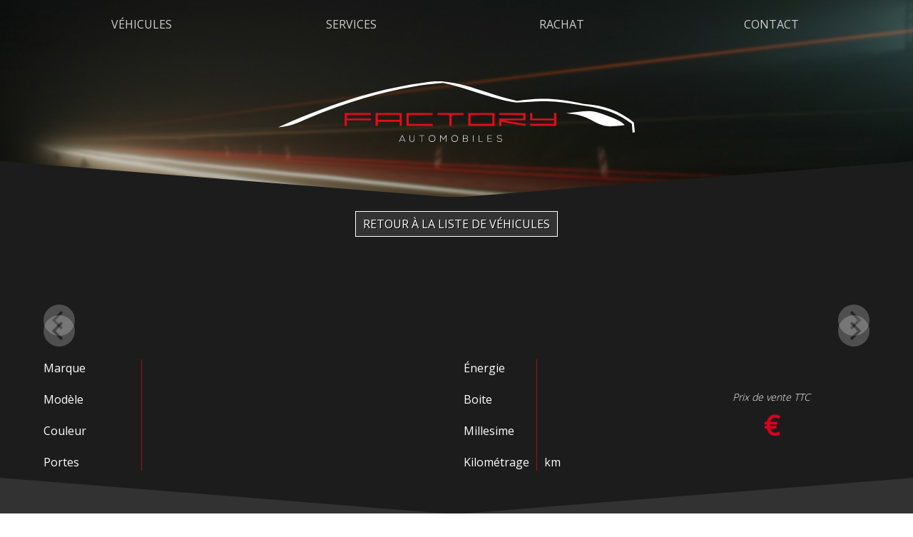

--- FILE ---
content_type: text/html; charset=UTF-8
request_url: https://www.factory-automobiles.com/11557322/911-cabriolet-992-3.0-450ch-s-pdk?brand=all&page=1
body_size: 2581
content:
<!DOCTYPE html>
<html lang="fr" class="no-js">
    <head>
        <meta charset="utf-8">
        <meta http-equiv="X-UA-Compatible" content="IE=edge">
        <meta name="viewport" content="width=device-width, initial-scale=1">
        <title>Achat   | Factory Automobiles</title>
        <meta name="description" content="Factory Automobiles, le spécialiste de la vente de véhicules haut de gamme depuis 2000. Dans un espace de 1 650m2, dont un atelier de 400m2, retrouvez des véhicules Porsche, Aston-Martin, Jaguar, Mercedes, Audi, ..." />
        <link href='https://fonts.googleapis.com/css?family=Open+Sans:400,300' rel='stylesheet' type='text/css'>
        <link rel="stylesheet" type="text/css" href="/css/w3.css">
        <link rel="stylesheet" type="text/css" href="/css/global.css">
        	<link rel="stylesheet" type="text/css" href="/css/car.css">
	<link rel="stylesheet" type="text/css" href="/css/flickity.min.css">
        <meta property="og:description" content="Factory Automobiles, le spécialiste de la vente de véhicules haut de gamme depuis 2000. Dans un espace de 1 650m2, dont un atelier de 400m2, retrouvez des véhicules Porsche, Aston-Martin, Jaguar, Mercedes, Audi, ...">
        <meta property="og:image" content="https://www.factory-automobiles.com/img/img-facebook.jpg">
        <meta property="og:url" content="https://www.factory-automobiles.com/11557322/911-cabriolet-992-3.0-450ch-s-pdk?brand=all&amp;page=1" />
        <meta property="og:type" content="website" /> 
        <link rel="canonical" href="https://www.factory-automobiles.com/11557322/911-cabriolet-992-3.0-450ch-s-pdk?brand=all&amp;page=1">
        <!--[if lte IE 8]>
        <script src="http://html5shiv.googlecode.com/svn/trunk/html5.js"></script>
        <link rel="stylesheet" type="text/css" href="/css/ie8.css" />
        <![endif]--> 
    </head>
    <body>
        <nav>
            <ul class="cleared container">
                <li class="w3-quarter text-center ">
                    <a href="/rechercher-un-vehicule">Véhicules</a>
                </li>
                <li class="w3-quarter text-center ">
                    <a href="/services">Services</a>
                </li>
                <li class="w3-quarter text-center ">
                    <a href="/vendez-votre-vehicule">Rachat</a>
                </li>
                <li class="w3-quarter text-center ">
                    <a href="/contact">Contact</a>
                </li>
            </ul>
            <a href="#" id="menu-open">
                <img src="/img/icons/menu-white.png" alt="Ouvrir le menu">
            </a>
            <a href="#" id="menu-close">
                <img src="/img/icons/close-white.png" alt="Refermer le menu">
            </a>
        </nav>
        <header >
            <div class="container">
                <a href="/">
                    <img id="logo" src="/img/transparent.png" alt="Factory Automobile">
                </a>
                            </div>
        </header>
        	<section class="text-center top">
		<span class="svg svg-arrow">
            <svg version="1.1" xmlns="http://www.w3.org/2000/svg" xmlns:xlink="http://www.w3.org/1999/xlink" x="0px" y="0px" viewBox="0 0 89 26.001" enable-background="new 0 0 89 26.001" xml:space="preserve" preserveAspectRatio="none" fill="#1c1c1c">
				<g>
					<polygon points="89,26 0,26 0,0 44.333,26.001 89,0"></polygon>
				</g>
			</svg>
        </span>
        <div class="nav container">
        	<a href="/rechercher-un-vehicule?brand=all&amp;page=1" class="back btn btn-grey small">Retour à la liste de véhicules</a>
        	<div class="wrapper cleared">
	        		        		        </div>
        </div>
        <div class="container">
			<h1 class="text-light title sep">
				<strong></strong><br>
				
				<span class="sep-red"></span>
			</h1>
		</div>
		<div class="container">
			<div class="gallery gallery-main js-flickity"
			data-flickity-options='{ "wrapAround": true }'>
						</div>
			<div class="gallery gallery-nav js-flickity"
			data-flickity-options='{ "asNavFor": ".gallery-main", "contain": true, "pageDots": false }'>
							</div>
		</div>
		<div class="description container w3-row">
			<div class="w3-col m8 l6">
				<table>
					<tr>
						<td>Marque</td>
						<td><strong></strong></td>
					</tr>
					<tr>
						<td>Modèle</td>
						<td><strong></strong></td>
					</tr>
					<tr>
						<td>Couleur</td>
						<td></td>
					</tr>
					<tr>
						<td>Portes</td>
						<td></td>
					</tr>
				</table>
			</div>
			<div class="w3-col m4 l3">
				<table>
					<tr>
						<td>Énergie</td>
						<td></td>
					</tr>
					<tr>
						<td>Boite</td>
						<td></td>
					</tr>
					<tr>
						<td>Millesime</td>
						<td></td>
					</tr>
					<tr>
						<td>Kilométrage</td>
						<td>km</td>
					</tr>
				</table>
			</div>
			<div class="w3-col m12 l3">
				<p class="price-wrapper">
					<em class="text-light">Prix de vente TTC</em>
					<strong class="price"> €</strong>
				</p>
			</div>
		</div>
    </section>
    <section id="options">
		<span class="svg svg-arrow">
            <svg version="1.1" xmlns="http://www.w3.org/2000/svg" xmlns:xlink="http://www.w3.org/1999/xlink" x="0px" y="0px" viewBox="0 0 89 26.001" enable-background="new 0 0 89 26.001" xml:space="preserve" preserveAspectRatio="none" fill="#323232">
				<g>
					<polygon points="89,26 0,26 0,0 44.333,26.001 89,0"></polygon>
				</g>
			</svg>
        </span>
        <div class="container">
        	<div class="text-center">
				<h2 class="sep">
					Options incluses
					<span class="sep-red"></span>
				</h2>
        	</div>
			<ul>
									<li></li>
							</ul>
			<h2 class="text-center">VOUS ÊTES INTERESSÉ ? CONTACTEZ-NOUS</h2>
			<span class="sep-red"></span>
			<div id="contact">
					            	            				<form method="post" id="form_contact" action="/11557322/911-cabriolet-992-3.0-450ch-s-pdk?brand=all&amp;page=1">
					<div class="w3-row">
						<div class="w3-half">
							<div class="text required w3-row ">
								<div class="w3-col m3">
									<label for="form_lastname">Nom</label> <span class="text-red">*</span>
								</div>
								<div class="w3-col m8">
									<input type="text" id="form_lastname" name="form[lastname]" />
								</div>
		                        							</div>
							<div class="text required w3-row ">
								<div class="w3-col m3">
									<label for="form_firstname">Prénom</label> <span class="text-red">*</span>
								</div>
								<div class="w3-col m8">
									<input type="text" id="form_firstname" name="form[firstname]" />
								</div>
		                        							</div>
							<div class="text required w3-row ">
								<div class="w3-col m3">
									<label for="form_email">Email</label> <span class="text-red">*</span>
								</div>
								<div class="w3-col m8">
									<input type="text" id="form_email" name="form[email]" />
								</div>
		                        							</div>
							<div class="text required w3-row ">
								<div class="w3-col m3">
									<label for="form_tel">Téléphone</label>
								</div>
								<div class="w3-col m8">
									<input type="text" id="form_tel" name="form[tel]" />
								</div>
		                        							</div>
						</div>
						<div class="w3-half">
							<div class="textarea required w3-row ">
								<div class="w3-col m3">
									<label for="form_message">Message</label> <span class="text-red">*</span>
								</div>
								<div class="w3-col m9">
									<textarea id="form_message" name="form[message]"></textarea>
								</div>
		                        							</div>
						</div>
					</div>
					<input class="hidden" type="text" id="form_fake_name" name="form[fake_name]" value="">
					<input type="hidden" id="form__token" name="form[_token]" value="JJN_Uga0A_yqD2RbmlFQjF4hJoiDm--dOaaqpaVGvIg" />
		            <div class="f_submit">
		                <input type="submit" name="f_submit" class="btn btn-red" value="Envoyer mon message" />
		            </div>
				</form>
							</div>
		</div>
    </section>
        <footer>
                        <div class="footer-small container text-center">
                Copyright © 2026 Factory Automobiles - N° Siret 432 055 119 0031 - <a href="/contact">contact</a><br>
                Réalisé par <a target="_blank" href="http://www.ornitorinc.com">Ornitorinc</a>
            </div>
                    </footer>
        <script type='text/javascript' > 
            window['global'] = null; 
        </script>
        <script src="/js/lib/jquery-1.12.0.min.js"></script>
        <script src="/js/global.js"></script>
        	<script src="/js/lib/lib.js"></script>
	<script src="/js/lib/mods.js"></script>
	<script src="/js/lib/l10n.js"></script>
	<script src="/js/contact.js"></script>
	<script src="/js/lib/flickity.min.js"></script>
<script>
  (function(i,s,o,g,r,a,m){i['GoogleAnalyticsObject']=r;i[r]=i[r]||function(){
  (i[r].q=i[r].q||[]).push(arguments)},i[r].l=1*new Date();a=s.createElement(o),
  m=s.getElementsByTagName(o)[0];a.async=1;a.src=g;m.parentNode.insertBefore(a,m)
  })(window,document,'script','//www.google-analytics.com/analytics.js','ga');

  ga('create', 'UA-64043657-1', 'auto');
  ga('send', 'pageview');

</script>
    </body>
</html>


--- FILE ---
content_type: text/css
request_url: https://www.factory-automobiles.com/css/global.css
body_size: 1964
content:
.btn{display:inline-block;padding:10px 15px}.btn.small{padding:5px 10px}.btn.small.btn-grey{font-size:16px}.btn-red{color:#fff;background-color:#c9001b;font-size:16px;text-transform:uppercase;text-shadow:1px 1px #000}.btn-red:hover,.btn-red:focus,.btn-red:active{background-color:#df001d}.btn-grey{color:#fff;border:1px solid #fff;background-color:#333333;font-size:16px;text-transform:uppercase;text-shadow:1px 1px #000}.btn-grey:hover,.btn-grey:focus,.btn-grey:active{background-color:#b8061d}.btn-grey.small:hover,.btn-grey.small:focus,.btn-grey.small:active{background-color:#000}.btn-search{padding:10px 15px 10px 50px;color:#fff;border:1px solid #fff;background-color:#333333;font-size:16px;text-transform:uppercase;background:url("[data-uri]") no-repeat 15px 13px transparent}.btn-search:hover,.btn-search:focus,.btn-search:active{background-color:#b8061d}.svg{display:block}.svg svg{display:inline-block;width:inherit;height:inherit}.svg-arrow{position:absolute;top:-50px;width:100%;height:51px}.sep{display:inline-block;line-height:1}.sep .sep-red{display:inline-block;width:80%;height:2px;background-color:#b8061d}.text-regular{font-family:'Open Sans',Arial,Helvetica,sans-serif;font-weight:400}strong.text-regular{font-family:'Open Sans',Arial,Helvetica,sans-serif;font-weight:600}.text-light{font-family:'Open Sans',Arial,Helvetica,sans-serif;font-weight:300}.text-center{text-align:center !important}.title{color:#fff;font-size:28px;text-transform:uppercase}textarea:focus,input:focus,select:focus,a:focus{outline:none}html,body{font-family:'Open Sans',Arial,Helvetica,sans-serif;font-size:16px;line-height:1.5}h1,h2,h3,h4,h5,h6{font-family:'Open Sans',Arial,Helvetica,sans-serif;font-weight:normal;margin:0}p{margin:0}.container{margin:0 auto;max-width:1400px;padding-left:4%;padding-right:4%;overflow:hidden}.hidden{display:none}.cleared:after{display:table;clear:both;content:''}.l-clear{clear:both}.m-clear{clear:none}.m-clear.l-clear{clear:both}nav{position:absolute;width:100%;background:none;z-index:2}nav ul li a{display:inline-block;padding-top:20px;color:#cdcdcd;text-transform:uppercase;border-top:2px solid transparent}nav ul li:hover a,nav ul li:focus a,nav ul li.active a{color:#fff;border-top:2px solid #fff}nav #menu-open,nav #menu-close{position:absolute;right:20px;top:20px;display:none}header{padding-bottom:0px;background:url(../img/home-background.jpg) no-repeat center #000;webkit-background-size:cover;background-size:cover;text-align:center}header.home{padding-bottom:60px}header #logo{width:40%;min-width:500px;height:275px;background:url(../img/logo-factory.png) 50% 60% no-repeat;background:linear-gradient(transparent, transparent),url(../img/svg/logo-factory.svg) 50% 60% no-repeat}header h1{font-size:27px;color:#fff;width:800px;margin:0 auto;margin-bottom:30px}footer{padding-bottom:0;font-size:16px;line-height:2;background-color:#f1f1f1;border-top:8px solid #fff}footer .wrapper{display:table;width:100%;padding:45px 0}footer .wrapper .col{display:table-cell;width:50%;padding:0 50px;border-left:1px solid #cdcdcd}footer .wrapper .col:first-child{border-left:0 none}footer h2{margin-bottom:24px;font-size:1.5em;font-weight:bold}footer .text-red{color:#c9001b}footer p{margin-bottom:40px}footer img{margin-top:30px;display:block;width:100%;border:5px solid #fff}footer .footer-small{padding:15px 0;font-size:12px}footer .footer-small a{text-decoration:underline}.alert-info{padding:2em;width:50%;margin:0 auto 3em auto;background-color:#333;border-radius:3px;line-height:2em;text-align:center}@media only screen and (max-width: 600px){nav{position:static;background:#000}nav ul{display:none;padding-bottom:20px}nav ul li:hover a,nav ul li:focus a,nav ul li.active a{border-top:none;border-bottom:2px solid #fff}nav ul li a{border-top:0 none;border-bottom:2px solid transparent}nav.opened ul{display:block}nav.opened #menu-close{display:block}nav.opened #menu-open{display:none}.no-js nav ul{display:block}.js #menu-open{display:block}header #logo{width:100%;min-width:0;padding:100px 30px 100px 30px}header h1{width:100%;padding:0 20px}footer{padding-bottom:50px}footer .wrapper{display:block;padding:0}footer .wrapper .col{display:block;width:90%;margin:0 5%;padding:30px 5%;border-left:0 none;border-bottom:1px solid #cdcdcd}footer .wrapper .col:last-child{border-bottom:0 none}footer .wrapper .contact{margin-bottom:0}.alert-info{width:100%}}@media only screen and (max-width: 992px){header h1{width:100%;padding:0 20px}.l-clear{clear:none}.m-clear{clear:both}}
/*# sourceMappingURL=global.css.map */


--- FILE ---
content_type: text/css
request_url: https://www.factory-automobiles.com/css/car.css
body_size: 1131
content:
section{position:relative;padding-top:50px;padding-bottom:60px;position:relative;color:#fff;background-color:#1c1c1c}section.top{padding-top:0px}section#options{background-color:#323232}.text-red{color:#e0001e}h1 strong{line-height:2}.nav{position:relative;top:0px}.nav .previous{display:table;float:left}.nav .nav-btn,.nav .nav-img,.nav .nav-info{display:table-cell;vertical-align:middle;padding:0 5px}.nav .nav-btn{color:#b7b7b7;font-size:13px}.nav .previous .nav-info{text-align:left}.nav .next .nav-info{text-align:right}.nav .brand{color:#fff;font-size:18px;line-height:1;text-transform:uppercase}.nav .model{color:#b7b7b7;font-size:14px;line-height:1}.nav img{width:17px;height:35px}.nav .next{float:right}.nav a:hover .model,.nav a:hover .nav-btn,.nav a:focus .model,.nav a:focus .nav-btn,.nav a:active .model,.nav a:active .nav-btn{color:#fff}.nav .back{position:relative;margin-top:20px;z-index:2}.nav .wrapper{position:relative;top:-40px;z-index:1}h2{font-size:24px;padding-bottom:10px;text-transform:uppercase}.gallery-main{margin-top:30px}.gallery-main .flickity-page-dots .dot{background-color:#fff}.gallery-main .gallery-cell{width:800px;height:auto;opacity:0.2}.gallery-main .gallery-cell img{width:100%}.gallery-main .gallery-cell.is-selected{opacity:1}.gallery-nav .gallery-cell .elt{position:relative}.gallery-nav .gallery-cell .mask{display:none}.gallery-nav .gallery-cell.is-nav-selected .mask{position:absolute;top:0;left:0;display:block;width:100%;height:100%;background-color:#df001d;opacity:0.5}.gallery-nav{margin-top:15px;margin-bottom:40px}.gallery-nav .gallery-cell{width:10%;height:auto;margin:5px}.gallery-nav .gallery-cell img{width:100%}.flickity-page-dots{display:none}.description table{width:100%}.description tr td{padding:10px;text-align:left}.description tr:first-child td{padding-top:0}.description tr:last-child td{padding-bottom:0}.description tr td:first-child{width:25%;border-right:1px solid #9d0f21}.price-wrapper{margin-top:40px}.price-wrapper em{font-size:14px}.price{display:block;color:#df001d;font-size:38px}#options ul{margin-top:30px;margin-bottom:60px}#options ul li{text-align:left;display:inline-block;width:33%;padding-left:10px;background:url("[data-uri]") 0 10px no-repeat}#contact{margin-top:30px;text-align:left}#contact .w3-row label{display:inline-block;margin-top:8px}#contact .w3-row input,#contact .w3-row textarea{width:100%;padding:10px;background-color:#707070;border:0 none;border-bottom:2px solid #ffffff}#contact .w3-row textarea{height:250px;resize:none}#contact .text{margin-bottom:20px}#contact .f_submit{margin-top:30px;text-align:center}#contact .f_submit input{border:0 none}#contact .error{display:block;clear:both;color:#e0001e}#contact .error .error{padding-left:25%}#contact .error input,#contact .error textarea{color:#fff;border-bottom:2px solid #e0001e}@media only screen and (max-width: 1200px){#options ul li{width:49%}}@media only screen and (max-width: 900px){.nav .wrapper{position:static;margin-top:20px}.gallery-main .gallery-cell{width:80%}}@media only screen and (max-width: 600px){.nav .nav-btn{display:none}.gallery-nav .gallery-cell{width:25%}.description tr td:first-child{width:40%}#options ul li{width:100%}.gallery-main .gallery-cell{width:80%}}
/*# sourceMappingURL=car.css.map */


--- FILE ---
content_type: application/javascript
request_url: https://www.factory-automobiles.com/js/global.js
body_size: 169
content:
(function($){

    var $W = $(window), $D = $(document);

    $D.ready(function() {
        $('html').removeClass('no-js').addClass('js');

        var $menuClose = $('#menu-close'),
            $menuOpen = $('#menu-open'),
            $nav = $('body > nav');

        $menuOpen.on('click', function(oEvt){
            oEvt.preventDefault();
            if(!$nav.hasClass('opened')) {
                $nav.addClass('opened');
            }
        });
        $menuClose.on('click', function(oEvt){
            oEvt.preventDefault();
            if($nav.hasClass('opened')) {
                $nav.removeClass('opened');
            }
        });
    });

})(jQuery)

--- FILE ---
content_type: image/svg+xml
request_url: https://www.factory-automobiles.com/img/svg/logo-factory.svg
body_size: 5981
content:
<?xml version="1.0" encoding="utf-8"?>
<!-- Generator: Adobe Illustrator 16.0.0, SVG Export Plug-In . SVG Version: 6.00 Build 0)  -->
<!DOCTYPE svg PUBLIC "-//W3C//DTD SVG 1.0//EN" "http://www.w3.org/TR/2001/REC-SVG-20010904/DTD/svg10.dtd">
<svg version="1.0" xmlns="http://www.w3.org/2000/svg" xmlns:xlink="http://www.w3.org/1999/xlink" x="0px" y="0px"
	 viewBox="0 0 681.931 115.759" style="enable-background:new 0 0 681.931 115.759;"
	 xml:space="preserve">
<style type="text/css">
<![CDATA[
	.st0{fill:#E30D18;}
	.st1{fill:#FFFFFF;}
]]>
</style>
<g>
	<g>
		<path class="st1" d="M680.096,78.585l-0.45-0.354c-27.996-21.729-55.437-32.079-91.734-34.605l-3.639-0.252
			c-33.938-7.79-57.458-10.62-82.817-10.031c-13.523,0.315-28.066,1.692-44.433,4.204l-0.176-0.036
			c-20.74-4.238-40.196-10.72-59.018-16.993c-26.087-8.692-53.065-17.681-82.838-20.271l-0.182-0.022
			c-0.859-0.09-1.734-0.165-2.636-0.225l-12.505,0.108c-7.267,0.483-14.694,1.558-21.924,2.602c-2.298,0.334-4.555,0.66-6.745,0.957
			c-3.408,0.465-6.842,0.965-10.271,1.487l0.001-0.003c-4.653,0.706-9.307,1.455-13.923,2.254
			C180.582,18.863,112.698,40.018,26.669,76.011L0,87.78l8.895-1.073c15.641-1.89,27.534-7.12,41.31-13.181
			c1.639-0.719,3.305-1.454,4.99-2.188C129.51,40.549,196.979,20.22,259.818,9.754v0.003c18.831-3.135,37.255-5.396,55.31-6.773
			c18.839,3.456,36.63,9.255,55.46,15.396c11.018,3.592,22.412,7.304,34.189,10.57c2.864,0.795,5.72,1.609,8.563,2.421
			c14.887,4.252,28.939,8.265,42.855,8.992l0.001-0.016c0.237,0.029,0.47,0.031,0.67,0.036c8.416-0.134,16.676-0.656,24.65-1.158
			c7.366-0.464,14.32-0.9,21.449-1.066c3.679-0.086,7.047-0.093,10.3-0.014c22.021,0.521,37.562,2.99,57.24,6.114
			c5.521,0.876,11.229,1.784,17.47,2.705l12.881,1.906c28.364,5.817,49.388,12.406,75.366,32.189l1.478,17.008l1.502-0.361
			c0.528-0.129,1.062-0.254,1.591-0.376l1.137-0.267L680.096,78.585z"/>
		<path class="st1" d="M616.9,61.415c-10.725-3.688-16.72-4.811-24.673-4.626c-2.985,0.07-6.417,0.322-11.476,0.848l-30.354,3.15
			l11.308,1.471c20.694,2.688,30.462,8.097,39.909,13.326c8.681,4.802,16.876,9.333,32.47,10.544l0.107,0.009l3.887-0.318
			c7.241-0.594,14.481-1.194,21.719-1.792l2.788-0.231l-1.935-2.019C653.055,73.853,632.158,66.663,616.9,61.415z"/>
	</g>
	<g>
		<path class="st1" d="M242.192,115.546l-1.377-3.08h-7.476l-1.359,3.08h-1.037l5.616-12.521h1.056l5.613,12.521H242.192z
			 M240.44,111.573l-3.362-7.619l-3.363,7.619H240.44z"/>
		<path class="st1" d="M260.626,103.024v7.781c0,6.544-9.588,6.563-9.588,0v-7.781h0.951v7.781c0,5.384,7.691,5.365,7.691,0v-7.781
			H260.626z"/>
		<path class="st1" d="M273.966,103.903h-4.526v-0.863h10.017v0.863h-4.522v11.643h-0.968V103.903z"/>
		<path class="st1" d="M300.521,109.304c-0.019,3.29-2.112,6.455-6.315,6.455c-4.205,0-6.312-3.182-6.312-6.494
			c0-3.361,2.091-6.438,6.312-6.438C298.428,102.827,300.537,105.923,300.521,109.304z M288.84,109.284
			c0.016,2.825,1.805,5.582,5.365,5.582c3.578,0,5.384-2.757,5.384-5.582c0-2.898-1.789-5.563-5.384-5.563
			S288.823,106.335,288.84,109.284z"/>
		<path class="st1" d="M320.887,104.42l-4.795,7.335h-0.323l-4.829-7.335v11.126h-0.965v-12.521c0.465,0,0.679,0,1.143,0
			l4.795,7.295l4.74-7.295h1.18v12.521h-0.945V104.42z"/>
		<path class="st1" d="M343.828,109.304c-0.018,3.29-2.111,6.455-6.314,6.455c-4.204,0-6.313-3.182-6.313-6.494
			c0-3.361,2.092-6.438,6.313-6.438C341.736,102.827,343.842,105.923,343.828,109.304z M332.147,109.284
			c0.017,2.825,1.806,5.582,5.366,5.582c3.578,0,5.385-2.757,5.385-5.582c0-2.898-1.79-5.563-5.385-5.563
			C333.919,103.721,332.128,106.335,332.147,109.284z"/>
		<path class="st1" d="M362.531,106.444c0,1.285-0.788,2.287-2.041,2.682c1.574,0.428,2.47,1.695,2.47,3.146
			c0,2.574-2.399,3.273-4.545,3.273c-1.824,0-3.308,0-5.135,0v-12.521c1.809,0,3.311,0,5.135,0
			C360.526,103.024,362.531,104.065,362.531,106.444z M354.248,108.694h4.293c1.503,0,3.076-0.465,3.076-2.25
			c0-1.83-1.645-2.597-3.202-2.597h-4.167V108.694z M354.248,114.618h4.167c1.575,0,3.597-0.381,3.597-2.365
			c-0.019-1.949-1.79-2.645-3.471-2.645c-1.502,0-2.788,0-4.293,0V114.618z"/>
		<path class="st1" d="M372.432,115.546v-12.521h0.948v12.521H372.432z"/>
		<path class="st1" d="M384.252,103.024v11.607h7.046v0.914h-8.013v-12.521H384.252z"/>
		<path class="st1" d="M401.22,108.801h7.333v0.878h-7.333v4.939h7.905v0.928h-8.853v-12.521h8.638v0.913h-7.69V108.801z"/>
		<path class="st1" d="M426.901,105.437c-0.915-1.467-2.381-1.678-3.794-1.697c-1.466,0-3.791,0.535-3.791,2.543
			c0,1.59,1.718,1.967,3.828,2.361c2.412,0.462,4.92,0.893,4.92,3.594c-0.02,2.824-2.862,3.504-4.957,3.504
			c-1.95,0-4.167-0.803-5.134-2.717l0.857-0.431c0.77,1.521,2.74,2.272,4.276,2.272c1.537,0,3.99-0.434,3.99-2.648
			c0.017-1.879-2.056-2.289-4.114-2.682c-2.289-0.45-4.633-0.912-4.633-3.219c-0.054-2.648,2.7-3.471,4.757-3.471
			c1.788,0,3.344,0.284,4.58,2.128L426.901,105.437z"/>
	</g>
	<g>
		<polygon class="st0" points="127.117,85.159 131.398,85.159 131.398,74.659 177.338,74.659 177.338,71.034 131.398,71.034 
			131.398,64.159 177.338,64.159 177.338,60.534 127.117,60.534 		"/>
		<path class="st0" d="M186.208,85.159h4.282v-7.875h41.658v7.875h4.281V60.534h-50.222V85.159z M232.149,64.159v9.5h-41.658v-9.5
			H232.149z"/>
		<polygon class="st0" points="245.301,85.159 295.522,85.159 295.522,81.534 249.583,81.534 249.583,64.159 295.522,64.159 
			295.522,60.534 245.301,60.534 		"/>
		<polygon class="st0" points="304.393,64.159 327.363,64.159 327.363,85.159 331.644,85.159 331.644,64.159 354.615,64.159 
			354.615,60.534 304.393,60.534 		"/>
		<path class="st0" d="M363.486,85.159h50.221V60.534h-50.221V85.159z M409.425,64.159v17.375h-41.658V64.159H409.425z"/>
		<polygon class="st0" points="422.578,64.159 468.517,64.159 468.517,71.034 422.578,71.034 422.578,85.159 426.859,85.159 
			426.859,77.377 472.798,85.253 472.798,81.613 432.235,74.659 472.798,74.659 472.798,60.534 422.578,60.534 		"/>
		<polygon class="st0" points="527.609,60.534 527.609,71.034 485.951,71.034 485.951,60.534 481.669,60.534 481.669,74.659 
			527.609,74.659 527.609,81.534 481.669,81.534 481.669,85.159 531.89,85.159 531.89,60.534 		"/>
	</g>
</g>
</svg>


--- FILE ---
content_type: application/javascript
request_url: https://www.factory-automobiles.com/js/contact.js
body_size: 598
content:
function initMap() {
    var styles =[
      {
        "featureType": "poi",
        "elementType": "labels.icon",
        "stylers": [
          { "visibility": "off" }
        ]
      },{
        "featureType": "landscape.man_made",
        "stylers": [
          { "color": "#808080" }
        ]
      },{
        "featureType": "landscape.natural",
        "stylers": [
          { "color": "#808080" }
        ]
      },{
        "featureType": "water",
        "stylers": [
          { "color": "#7691ab" }
        ]
      },{
        "featureType": "road",
        "elementType": "geometry",
        "stylers": [
          { "color": "#5f5f5f" }
        ]
      },{
        "featureType": "road",
        "elementType": "labels.icon",
        "stylers": [
          { "visibility": "off" }
        ]
      },{
        "featureType": "poi",
        "elementType": "geometry.fill",
        "stylers": [
          { "color": "#808080" },
          { "visibility": "on" }
        ]
      },{
        "featureType": "road",
        "elementType": "geometry.stroke",
        "stylers": [
          { "visibility": "off" }
        ]
      },{
        "featureType": "road",
        "elementType": "labels.text.fill",
        "stylers": [
          { "visibility": "on" },
          { "color": "#ffffff" }
        ]
      },{
        "featureType": "road",
        "elementType": "labels.text.stroke",
        "stylers": [
          { "visibility": "off" }
        ]
      },{
        "featureType": "administrative",
        "elementType": "labels.text.fill",
        "stylers": [
          { "color": "#ffffff" },
          { "visibility": "off" }
        ]
      }
    ];

    var myLatLng = {lat: 48.710475, lng: 6.246633};

    var styledMap = new google.maps.StyledMapType(styles,{name: "Styled Map"});
    var mapDiv = document.getElementById('map');
    var map = new google.maps.Map(mapDiv, {
        center: myLatLng,
        zoom: 16
    });

    var marker = new google.maps.Marker({
      position: myLatLng,
      map: map,
      title: 'Factory Automobiles'
    });

    map.mapTypes.set('map_style', styledMap);
    map.setMapTypeId('map_style');
}

(function($){

    var $W = $(window), $D = $(document);

    $D.ready(function() {
        global.create('form','contact', {'lang':'fr'});
        var form = global.get('form', 'contact');
        form.addRules({
            'firstname' : {
                'required' : true
            },
            'lastname' : {
                'required' : true
            },
            'email' : {
                'required' : true,
                'email' : true
            },
            'message' : {
                'required' : true,
            },
            'tel' : {
                'tel' : true,
            },
        });
    });

})(jQuery)

--- FILE ---
content_type: text/plain
request_url: https://www.google-analytics.com/j/collect?v=1&_v=j102&a=751259974&t=pageview&_s=1&dl=https%3A%2F%2Fwww.factory-automobiles.com%2F11557322%2F911-cabriolet-992-3.0-450ch-s-pdk%3Fbrand%3Dall%26page%3D1&ul=en-us%40posix&dt=Achat%20%7C%20Factory%20Automobiles&sr=1280x720&vp=1280x720&_u=IEBAAEABAAAAACAAI~&jid=1219726474&gjid=322731502&cid=774187317.1769339007&tid=UA-64043657-1&_gid=564810850.1769339007&_r=1&_slc=1&z=810670532
body_size: -454
content:
2,cG-55KEK9XCR8

--- FILE ---
content_type: application/javascript
request_url: https://www.factory-automobiles.com/js/lib/mods.js
body_size: 2611
content:
(function(global){

	function Form(id, oData) {
		var $root = $('#form_' + id),
			that = this,
			$fields = $root.find('input, textarea, select');

		this._aCheckFields = ['minlength', 'email', 'tel', 'required'];
		this._listeners = {};

		// init fields
		var oTmp = {};
		for(var i = 0, j = $fields.length; i < j; i++) {

			var $f = $($fields[i]),
				tmp = $f.attr('name');

			if(tmp !== undefined && $f.attr('type') != 'hidden') {
				if($f.attr('type') == 'radio') {
					$f = $f.closest('div').find('input');
				} else if ($f.attr('type') == 'checkbox') {
					$f = $f.closest('div');
				}

				if(tmp.indexOf('form[') !== -1) {
					var tmp = tmp.replace('][', '_');
						tmp = tmp.replace('form[', '');
						tmp = tmp.replace(']', '');
					if(tmp[tmp.length - 1] == '_') {
						tmp = tmp.substr(0,tmp.length - 1)
					}

					if(typeof(oTmp[tmp]) === "undefined") {
						oTmp[tmp] = {
							'src' : $f,
							'validate' : {}
						}
					}
				}
			}
		}

		this._root = $root;
		this._fields = oTmp;
		this.checkBefore = [];
		this.checkAfter = [];
		this.lang = 'fr';
		if(typeof(oData) !== 'undefined') {
			if(typeof(oData.lang) !== 'undefined') {
				this.lang = oData.lang;
			}
		}

		//run listeners
		this.formListeners(oData);
	}

	Form.prototype = {

		constructor : Form,

		_listeners : {},
		addListener : global.addListener,
		fire : global.fire,
		removeListener : global.removeListener,

		fields : function() {
			return this._fields;
		},

		field : function(id){
			if(typeof(id) === "undefined") {
				throw new Error('must reference field id');
			}
			return this._fields[id];
		},
		addRules : function(oData) {
			for(var field in oData) {
				var $field = this.field(field).src;
				if(typeof(this._fields[field]) !== "undefined") {
					for(var rule in oData[field]) {
						if(oData[field].hasOwnProperty(rule)) {
							if(/^ajax-/.test(rule)) {
								if(typeof(oData[field][rule]) !== 'object') {
									throw new Error('Ajax rule must be an object');
								}
							} else if($.inArray(rule, this._aCheckFields) === -1) {
								if(typeof(oData[field][rule]) !== 'function') {
									throw new Error('Custom rule must be a function');
								}
							} else {
								if(typeof(oData[field][rule]) !== 'boolean') {
									throw new Error('Classic rule value must be a boolean');
								}
							}
						}
						this.checkBefore.push(rule);
					}
					var type = '';
					if($field.is('input')) {
						type = $field.attr('type');
					} else if ($field.is('textarea')) {
						type = 'textarea';
					} else if ($field.is('select')) {
						type = 'select';
					} else if ($field.is('div')) {
						type = 'checkbox';
					}
					this._fields[field]['validate'] = {
						'type' : type,
						'rules' : oData[field],
						'error' : []
					}
					this.addFocus(this._fields[field]);
				}
			}
		},
		addRule : function(field, oData) {
			var field = this.field(field);
		},
		validateField : function(field, origin){
			field.validate.error = [];
			this.removeErrors(field);
			for(var rule in field.validate.rules) {
				if(field.validate.rules.hasOwnProperty(rule)) {
					oData = {
						'field' : field,
						'rule' : rule,
						'value' : field.validate.rules[rule],
						'origin' : origin
					}
					this.validDispatch(oData);
				}
			}
		},
		validDispatch : function(oData) {
			var field = oData.field,
				$src = field.src,
				type = field.validate.type,
				rule = oData.rule,
				value = oData.value,
				origin = oData.origin;

			if(typeof(value) === 'boolean' && value === false) {
				return false;
			}

			if(/^ajax-/.test(rule)) {
				rule = 'ajax';
			}

    		switch(rule) {
	    		case 'minlength':
	    			if(this.validMinlength($src.val(), field.validate.rules.minlength)) {
	    				field.validate.error.push(_errors.required);
	    			}
	    			break;

	    		case 'email':
	    			if(!this.validEmail($src.val())) {
	    				field.validate.error.push(_errors[this.lang].email);
	    			}
	    			break;

	    		case 'tel':
	    			if(!this.validTel($src.val())) {
	    				field.validate.error.push(_errors[this.lang].tel);
	    			}
	    			break;

	    		case 'required':
	    			if(type === 'radio') {
	    				if($src.filter(':checked').length == 0) {
	    					field.validate.error.push(_errors[this.lang].required);
	    				}
	    			} else if (type === 'checkbox') {
	    				if($src.find('input:checked').length == 0) {
	    					field.validate.error.push(_errors[this.lang].required);
	    				}
	    			} else {
		    			if(!this.validRequired($src.val())) {
		    				field.validate.error.push(_errors[this.lang].required);
		    			}
	    			}
	    			break;

	    		case 'ajax':
	    			var that = this;
	    			$.get(value.url + '?' + value.querystring + '=' + $src.val(), function(data) {
                       
                        if(!!data) {
                        	field.validate.error.push(value.msg);
                        	if(origin == 'focus') {
                        		that.fire('displayFieldErrors', {field: field});
                        	}
                        }
                        if(origin == 'submit') {
                    		that.fire('checkBeforeSubmit');
                    	}
                    });
	    			break;

	    		default:
	    			value.call();
	    			break;
	    	}
	    	if(rule != 'ajax') {
		    	if(origin == 'focus') {
		    		if(field.validate.error.length) {
		    			this.fire('displayFieldErrors', {field: field});
		    		}
		    	} else if(origin == 'submit') {
		    		this.fire('checkBeforeSubmit');
		    	}
	    	}
    	},
    	validRequired : function(val) {
    		return val !== '';
    	},
    	validMinlength : function(val, minlength) {
    		return val.length < minlength;
    	},
    	validEmail : function(val) {
    		if(val == '') {return true;}
    		var re = /^[a-zA-Z0-9._-]+@[a-z0-9._-]{2,}\.[a-z]{2,4}$/;
    		return re.test(val);
    	},
    	validTel : function(val) {
    		if(val == '') {return true;}
    		var re = /^(0|\+33)[1-9]([-. ]?[0-9]{2}){4}$/;
    		return re.test(val);
    	},
    	displayAllFieldErrors : function() {
    		var fields = this.fields(),
    			isErrors = false;
    		for(field in fields) {
    			if(fields.hasOwnProperty(field)) {
    				var f = fields[field];
    				if(!$.isEmptyObject(f.validate)) {
						if(f.validate.error.length > 0) {
							this.displayFieldErrors(f);
							isErrors = true;
						}
					}
    			}
    		}
    		return isErrors;
    	},
    	displayFieldErrors : function(field) {
    		var $src = field.src,
				type = field.validate.type,
				$container = $src.closest('.' + type),
				aErrors = field.validate.error;

			this.removeErrors(field);

    		$container.addClass('error');
    		for(var i = 0, j = aErrors.length; i < j; i++) {
    			if(i == j - 1) {
    				$container.append('<div class="error" style="opacity:1">' + aErrors[i] + '</div>');
    			} else {
    				$container.append('<div class="error" style="opacity:0">' + aErrors[i] + '</div>');	
    			}
    			
    		}
    		if(aErrors.length > 1) {
    			//animate errors bubles
    			var bubbles = $container.find('.error'),
    				count = bubbles.length - 1,
    				toZero = true;

    			var doAnimation = function($elt) {
    				var iOpacity = (toZero) ? 0 : 1;
					$elt.animate({opacity:iOpacity}, 2000,function(){
						if(toZero) {
							count--;
						}
						if(count < 0) {
							count = bubbles.length - 1;
						}
						toZero = !toZero;
						doAnimation(bubbles.eq(count));
					})
				}
				doAnimation(bubbles.eq(count));
    		}
    	},
    	removeErrors : function(field) {
			var $src = field.src,
				type = field.validate.type,
				$container = $src.closest('.' + type);

			if($container.hasClass('error')) {
				$container.removeClass('error');
				$container.find('.error').remove();
			}    		
    	},
		addFocus : function(field){
			var that = this,
				$src = field.src;

			$src.bind('focusout', function(){
		    	that.fire('validateField', {field: field, origin: 'focus'});
			});
		},
		formListeners : function(oData) {
			var that = this,
				bSubmitValidation = false,
				countSubmit = 0,
				checkSubmit = true;

			if(oData !== undefined) {
				if(oData.submit !== undefined) {
					if(oData.submit == false) {
						checkSubmit = false;
					}
				}
			}

			var submitPreventDefault = function(e) {
				e.preventDefault();
			}
			var displayFieldErrorsHandler = function(oData){
				that.displayFieldErrors(oData.field);
			}
			var validateFieldHandler = function(oData){
				that.validateField(oData.field, oData.origin);
			}
			var checkBeforeSubmitHandler = function(){
				countSubmit++;
				if(countSubmit == that.checkBefore.length) {
					that._root.find('.f_submit .loader').remove();
					var isErrors = that.displayAllFieldErrors();
					if(!isErrors) {
						bSubmitValidation = true;
						that._root.submit();
					} else {
						bSubmitValidation = false;
						countSubmit = 0;
					}
					that._root.find('input[type=submit]').unbind('click',submitPreventDefault);
				}
			}
			var formSubmitHandler = function(e){
				that._root.find('input[type=submit]').bind('click',submitPreventDefault);
				if(!bSubmitValidation) {
					//that._root.find('.f_submit input').after('<img class="loader" alt="" src="/img/ajax-loader.gif">');
					e.preventDefault();
					var fields = that.fields();
					for(field in fields) {
						if(fields.hasOwnProperty(field)) {
							var f = that.field(field);
							if(!$.isEmptyObject(f.validate)) {
								that.validateField(f, 'submit');
							}
						}
					}
				}
			}
			that.addListener('displayFieldErrors', displayFieldErrorsHandler);
			that.addListener('validateField', validateFieldHandler);
			that.addListener('checkBeforeSubmit', checkBeforeSubmitHandler);
			if(checkSubmit) {
				that._root.bind('submit', formSubmitHandler);
			}
		}
	}

	global.createModule('form', Form);

})(global);

--- FILE ---
content_type: application/javascript
request_url: https://www.factory-automobiles.com/js/lib/l10n.js
body_size: 146
content:
// var _errors = {
// 	'required' : 'Champ obligatoire',
// 	'email' : 'Format d\'email non valide',
// 	'tel' : 'Format de téléphone non valide',
// 	'labelExists' : 'Le label existe déjà',
// 	'urlExists' : 'L\'url existe déjà',
// 	'badUrl' : 'L\'url doit commnencer par /'
// }

var _errors = {
	fr : {
		'required' : 'Champ obligatoire',
		'email' : 'Format d\'email non valide',
		'tel' : 'Format du numéro de téléphone non valide',
		'mustMatch' : 'Les emails doivent correspondre'
	}
}

--- FILE ---
content_type: application/javascript
request_url: https://www.factory-automobiles.com/js/lib/lib.js
body_size: 695
content:
(function() {

	var __global = {
		_global : {}
	};

	var _global = {

		_listeners : {},

		_mods : {},

		createModule: function(type, constructor, o_globalVar) {
			if(this.hasOwnProperty(type)) {
				throw new Error('type already exists');
			}
			if(typeof(constructor) !== "function") {
				throw new Error('parameter is not a function');
			}
			this._mods[type] = constructor;
			this._mods[type].prototype._listeners = {};
			this._mods[type].prototype.addListener = this.addListener;
			this._mods[type].prototype.fire = this.fire;
			this._mods[type].prototype.removeListener = this.removeListener;

			if(typeof o_globalVar === "object") {
				for(var key in o_globalVar) {
					if(o_globalVar.hasOwnProperty(key)) {
						__global._global[key] = o_globalVar[key];
					}
				}
			}
		},

		create: function(type, id, oData){
			if(this._mods[type] === undefined) {
				throw new Error('object is not defined');
			}
			if(!__global.hasOwnProperty(type)) {
				__global[type] = new Object();
			}

			if(!__global[type].hasOwnProperty(id)) {
				__global[type][id] = new this._mods[type](id,oData);
			}
		},

		_delete: function(type, id) {
			if(this._mods[type] === undefined) {
				throw new Error('object is not defined');
			}
			if(__global[type].hasOwnProperty(id)) {
				delete(__global[type][id]);
			}	
		},

		get: function(type, id) {
			// if(!__global.hasOwnProperty(type)) {
			// 	throw new Error('type is not defined');
			// }
			// if(!__global[type].hasOwnProperty(id)) {
			// 	throw new Error('instance is not defined');
			// }
			return __global[type][id];
		},

		getListeners: function() {
			return this._listeners;
		},

		set: function(id, value) {
			__global._global[id] = value;
		},

		addListener: function(type, listener){
	        if (typeof this._listeners[type] === "undefined"){
	            this._listeners[type] = [];
	        }

	        this._listeners[type].push(listener);
	    },

	    fire: function(event, oData){
	        if (typeof event === "string"){
	            event = { type: event };
	        }
	        if (!event.target){
	            event.target = this;
	        }

	        if (!event.type){  //falsy
	            throw new Error("Event object missing 'type' property.");
	        }

	        if (this._listeners[event.type] instanceof Array){
	            var listeners = this._listeners[event.type];
	            for (var i=0, len=listeners.length; i < len; i++){
	                listeners[i].call(event, oData);
	            }
	        }
	    },

	    removeListener: function(type, listener){
	        if (this._listeners[type] instanceof Array){
	            var listeners = this._listeners[type];
	            for (var i=0, len=listeners.length; i < len; i++){
	                if (listeners[i] === listener){
	                    listeners.splice(i, 1);
	                    break;
	                }
	            }
	        }
	    }
	};

	global = _global;

})();
